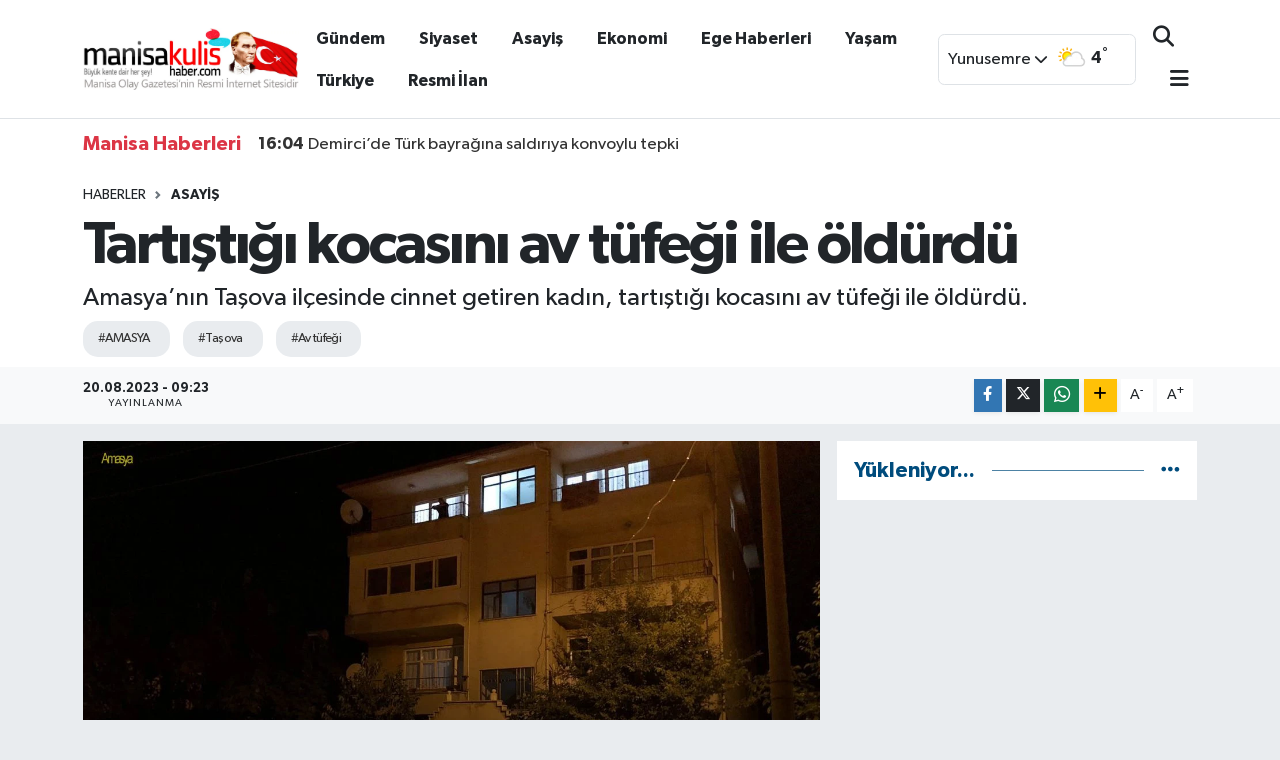

--- FILE ---
content_type: text/html; charset=utf-8
request_url: https://www.google.com/recaptcha/api2/anchor?ar=1&k=6Lf-VScqAAAAAOe6RVPBSqFiLTGVDSvs_6e02ZuX&co=aHR0cHM6Ly93d3cubWFuaXNha3VsaXNoYWJlci5jb206NDQz&hl=en&v=PoyoqOPhxBO7pBk68S4YbpHZ&size=normal&anchor-ms=20000&execute-ms=30000&cb=tquqy26vqk5j
body_size: 49604
content:
<!DOCTYPE HTML><html dir="ltr" lang="en"><head><meta http-equiv="Content-Type" content="text/html; charset=UTF-8">
<meta http-equiv="X-UA-Compatible" content="IE=edge">
<title>reCAPTCHA</title>
<style type="text/css">
/* cyrillic-ext */
@font-face {
  font-family: 'Roboto';
  font-style: normal;
  font-weight: 400;
  font-stretch: 100%;
  src: url(//fonts.gstatic.com/s/roboto/v48/KFO7CnqEu92Fr1ME7kSn66aGLdTylUAMa3GUBHMdazTgWw.woff2) format('woff2');
  unicode-range: U+0460-052F, U+1C80-1C8A, U+20B4, U+2DE0-2DFF, U+A640-A69F, U+FE2E-FE2F;
}
/* cyrillic */
@font-face {
  font-family: 'Roboto';
  font-style: normal;
  font-weight: 400;
  font-stretch: 100%;
  src: url(//fonts.gstatic.com/s/roboto/v48/KFO7CnqEu92Fr1ME7kSn66aGLdTylUAMa3iUBHMdazTgWw.woff2) format('woff2');
  unicode-range: U+0301, U+0400-045F, U+0490-0491, U+04B0-04B1, U+2116;
}
/* greek-ext */
@font-face {
  font-family: 'Roboto';
  font-style: normal;
  font-weight: 400;
  font-stretch: 100%;
  src: url(//fonts.gstatic.com/s/roboto/v48/KFO7CnqEu92Fr1ME7kSn66aGLdTylUAMa3CUBHMdazTgWw.woff2) format('woff2');
  unicode-range: U+1F00-1FFF;
}
/* greek */
@font-face {
  font-family: 'Roboto';
  font-style: normal;
  font-weight: 400;
  font-stretch: 100%;
  src: url(//fonts.gstatic.com/s/roboto/v48/KFO7CnqEu92Fr1ME7kSn66aGLdTylUAMa3-UBHMdazTgWw.woff2) format('woff2');
  unicode-range: U+0370-0377, U+037A-037F, U+0384-038A, U+038C, U+038E-03A1, U+03A3-03FF;
}
/* math */
@font-face {
  font-family: 'Roboto';
  font-style: normal;
  font-weight: 400;
  font-stretch: 100%;
  src: url(//fonts.gstatic.com/s/roboto/v48/KFO7CnqEu92Fr1ME7kSn66aGLdTylUAMawCUBHMdazTgWw.woff2) format('woff2');
  unicode-range: U+0302-0303, U+0305, U+0307-0308, U+0310, U+0312, U+0315, U+031A, U+0326-0327, U+032C, U+032F-0330, U+0332-0333, U+0338, U+033A, U+0346, U+034D, U+0391-03A1, U+03A3-03A9, U+03B1-03C9, U+03D1, U+03D5-03D6, U+03F0-03F1, U+03F4-03F5, U+2016-2017, U+2034-2038, U+203C, U+2040, U+2043, U+2047, U+2050, U+2057, U+205F, U+2070-2071, U+2074-208E, U+2090-209C, U+20D0-20DC, U+20E1, U+20E5-20EF, U+2100-2112, U+2114-2115, U+2117-2121, U+2123-214F, U+2190, U+2192, U+2194-21AE, U+21B0-21E5, U+21F1-21F2, U+21F4-2211, U+2213-2214, U+2216-22FF, U+2308-230B, U+2310, U+2319, U+231C-2321, U+2336-237A, U+237C, U+2395, U+239B-23B7, U+23D0, U+23DC-23E1, U+2474-2475, U+25AF, U+25B3, U+25B7, U+25BD, U+25C1, U+25CA, U+25CC, U+25FB, U+266D-266F, U+27C0-27FF, U+2900-2AFF, U+2B0E-2B11, U+2B30-2B4C, U+2BFE, U+3030, U+FF5B, U+FF5D, U+1D400-1D7FF, U+1EE00-1EEFF;
}
/* symbols */
@font-face {
  font-family: 'Roboto';
  font-style: normal;
  font-weight: 400;
  font-stretch: 100%;
  src: url(//fonts.gstatic.com/s/roboto/v48/KFO7CnqEu92Fr1ME7kSn66aGLdTylUAMaxKUBHMdazTgWw.woff2) format('woff2');
  unicode-range: U+0001-000C, U+000E-001F, U+007F-009F, U+20DD-20E0, U+20E2-20E4, U+2150-218F, U+2190, U+2192, U+2194-2199, U+21AF, U+21E6-21F0, U+21F3, U+2218-2219, U+2299, U+22C4-22C6, U+2300-243F, U+2440-244A, U+2460-24FF, U+25A0-27BF, U+2800-28FF, U+2921-2922, U+2981, U+29BF, U+29EB, U+2B00-2BFF, U+4DC0-4DFF, U+FFF9-FFFB, U+10140-1018E, U+10190-1019C, U+101A0, U+101D0-101FD, U+102E0-102FB, U+10E60-10E7E, U+1D2C0-1D2D3, U+1D2E0-1D37F, U+1F000-1F0FF, U+1F100-1F1AD, U+1F1E6-1F1FF, U+1F30D-1F30F, U+1F315, U+1F31C, U+1F31E, U+1F320-1F32C, U+1F336, U+1F378, U+1F37D, U+1F382, U+1F393-1F39F, U+1F3A7-1F3A8, U+1F3AC-1F3AF, U+1F3C2, U+1F3C4-1F3C6, U+1F3CA-1F3CE, U+1F3D4-1F3E0, U+1F3ED, U+1F3F1-1F3F3, U+1F3F5-1F3F7, U+1F408, U+1F415, U+1F41F, U+1F426, U+1F43F, U+1F441-1F442, U+1F444, U+1F446-1F449, U+1F44C-1F44E, U+1F453, U+1F46A, U+1F47D, U+1F4A3, U+1F4B0, U+1F4B3, U+1F4B9, U+1F4BB, U+1F4BF, U+1F4C8-1F4CB, U+1F4D6, U+1F4DA, U+1F4DF, U+1F4E3-1F4E6, U+1F4EA-1F4ED, U+1F4F7, U+1F4F9-1F4FB, U+1F4FD-1F4FE, U+1F503, U+1F507-1F50B, U+1F50D, U+1F512-1F513, U+1F53E-1F54A, U+1F54F-1F5FA, U+1F610, U+1F650-1F67F, U+1F687, U+1F68D, U+1F691, U+1F694, U+1F698, U+1F6AD, U+1F6B2, U+1F6B9-1F6BA, U+1F6BC, U+1F6C6-1F6CF, U+1F6D3-1F6D7, U+1F6E0-1F6EA, U+1F6F0-1F6F3, U+1F6F7-1F6FC, U+1F700-1F7FF, U+1F800-1F80B, U+1F810-1F847, U+1F850-1F859, U+1F860-1F887, U+1F890-1F8AD, U+1F8B0-1F8BB, U+1F8C0-1F8C1, U+1F900-1F90B, U+1F93B, U+1F946, U+1F984, U+1F996, U+1F9E9, U+1FA00-1FA6F, U+1FA70-1FA7C, U+1FA80-1FA89, U+1FA8F-1FAC6, U+1FACE-1FADC, U+1FADF-1FAE9, U+1FAF0-1FAF8, U+1FB00-1FBFF;
}
/* vietnamese */
@font-face {
  font-family: 'Roboto';
  font-style: normal;
  font-weight: 400;
  font-stretch: 100%;
  src: url(//fonts.gstatic.com/s/roboto/v48/KFO7CnqEu92Fr1ME7kSn66aGLdTylUAMa3OUBHMdazTgWw.woff2) format('woff2');
  unicode-range: U+0102-0103, U+0110-0111, U+0128-0129, U+0168-0169, U+01A0-01A1, U+01AF-01B0, U+0300-0301, U+0303-0304, U+0308-0309, U+0323, U+0329, U+1EA0-1EF9, U+20AB;
}
/* latin-ext */
@font-face {
  font-family: 'Roboto';
  font-style: normal;
  font-weight: 400;
  font-stretch: 100%;
  src: url(//fonts.gstatic.com/s/roboto/v48/KFO7CnqEu92Fr1ME7kSn66aGLdTylUAMa3KUBHMdazTgWw.woff2) format('woff2');
  unicode-range: U+0100-02BA, U+02BD-02C5, U+02C7-02CC, U+02CE-02D7, U+02DD-02FF, U+0304, U+0308, U+0329, U+1D00-1DBF, U+1E00-1E9F, U+1EF2-1EFF, U+2020, U+20A0-20AB, U+20AD-20C0, U+2113, U+2C60-2C7F, U+A720-A7FF;
}
/* latin */
@font-face {
  font-family: 'Roboto';
  font-style: normal;
  font-weight: 400;
  font-stretch: 100%;
  src: url(//fonts.gstatic.com/s/roboto/v48/KFO7CnqEu92Fr1ME7kSn66aGLdTylUAMa3yUBHMdazQ.woff2) format('woff2');
  unicode-range: U+0000-00FF, U+0131, U+0152-0153, U+02BB-02BC, U+02C6, U+02DA, U+02DC, U+0304, U+0308, U+0329, U+2000-206F, U+20AC, U+2122, U+2191, U+2193, U+2212, U+2215, U+FEFF, U+FFFD;
}
/* cyrillic-ext */
@font-face {
  font-family: 'Roboto';
  font-style: normal;
  font-weight: 500;
  font-stretch: 100%;
  src: url(//fonts.gstatic.com/s/roboto/v48/KFO7CnqEu92Fr1ME7kSn66aGLdTylUAMa3GUBHMdazTgWw.woff2) format('woff2');
  unicode-range: U+0460-052F, U+1C80-1C8A, U+20B4, U+2DE0-2DFF, U+A640-A69F, U+FE2E-FE2F;
}
/* cyrillic */
@font-face {
  font-family: 'Roboto';
  font-style: normal;
  font-weight: 500;
  font-stretch: 100%;
  src: url(//fonts.gstatic.com/s/roboto/v48/KFO7CnqEu92Fr1ME7kSn66aGLdTylUAMa3iUBHMdazTgWw.woff2) format('woff2');
  unicode-range: U+0301, U+0400-045F, U+0490-0491, U+04B0-04B1, U+2116;
}
/* greek-ext */
@font-face {
  font-family: 'Roboto';
  font-style: normal;
  font-weight: 500;
  font-stretch: 100%;
  src: url(//fonts.gstatic.com/s/roboto/v48/KFO7CnqEu92Fr1ME7kSn66aGLdTylUAMa3CUBHMdazTgWw.woff2) format('woff2');
  unicode-range: U+1F00-1FFF;
}
/* greek */
@font-face {
  font-family: 'Roboto';
  font-style: normal;
  font-weight: 500;
  font-stretch: 100%;
  src: url(//fonts.gstatic.com/s/roboto/v48/KFO7CnqEu92Fr1ME7kSn66aGLdTylUAMa3-UBHMdazTgWw.woff2) format('woff2');
  unicode-range: U+0370-0377, U+037A-037F, U+0384-038A, U+038C, U+038E-03A1, U+03A3-03FF;
}
/* math */
@font-face {
  font-family: 'Roboto';
  font-style: normal;
  font-weight: 500;
  font-stretch: 100%;
  src: url(//fonts.gstatic.com/s/roboto/v48/KFO7CnqEu92Fr1ME7kSn66aGLdTylUAMawCUBHMdazTgWw.woff2) format('woff2');
  unicode-range: U+0302-0303, U+0305, U+0307-0308, U+0310, U+0312, U+0315, U+031A, U+0326-0327, U+032C, U+032F-0330, U+0332-0333, U+0338, U+033A, U+0346, U+034D, U+0391-03A1, U+03A3-03A9, U+03B1-03C9, U+03D1, U+03D5-03D6, U+03F0-03F1, U+03F4-03F5, U+2016-2017, U+2034-2038, U+203C, U+2040, U+2043, U+2047, U+2050, U+2057, U+205F, U+2070-2071, U+2074-208E, U+2090-209C, U+20D0-20DC, U+20E1, U+20E5-20EF, U+2100-2112, U+2114-2115, U+2117-2121, U+2123-214F, U+2190, U+2192, U+2194-21AE, U+21B0-21E5, U+21F1-21F2, U+21F4-2211, U+2213-2214, U+2216-22FF, U+2308-230B, U+2310, U+2319, U+231C-2321, U+2336-237A, U+237C, U+2395, U+239B-23B7, U+23D0, U+23DC-23E1, U+2474-2475, U+25AF, U+25B3, U+25B7, U+25BD, U+25C1, U+25CA, U+25CC, U+25FB, U+266D-266F, U+27C0-27FF, U+2900-2AFF, U+2B0E-2B11, U+2B30-2B4C, U+2BFE, U+3030, U+FF5B, U+FF5D, U+1D400-1D7FF, U+1EE00-1EEFF;
}
/* symbols */
@font-face {
  font-family: 'Roboto';
  font-style: normal;
  font-weight: 500;
  font-stretch: 100%;
  src: url(//fonts.gstatic.com/s/roboto/v48/KFO7CnqEu92Fr1ME7kSn66aGLdTylUAMaxKUBHMdazTgWw.woff2) format('woff2');
  unicode-range: U+0001-000C, U+000E-001F, U+007F-009F, U+20DD-20E0, U+20E2-20E4, U+2150-218F, U+2190, U+2192, U+2194-2199, U+21AF, U+21E6-21F0, U+21F3, U+2218-2219, U+2299, U+22C4-22C6, U+2300-243F, U+2440-244A, U+2460-24FF, U+25A0-27BF, U+2800-28FF, U+2921-2922, U+2981, U+29BF, U+29EB, U+2B00-2BFF, U+4DC0-4DFF, U+FFF9-FFFB, U+10140-1018E, U+10190-1019C, U+101A0, U+101D0-101FD, U+102E0-102FB, U+10E60-10E7E, U+1D2C0-1D2D3, U+1D2E0-1D37F, U+1F000-1F0FF, U+1F100-1F1AD, U+1F1E6-1F1FF, U+1F30D-1F30F, U+1F315, U+1F31C, U+1F31E, U+1F320-1F32C, U+1F336, U+1F378, U+1F37D, U+1F382, U+1F393-1F39F, U+1F3A7-1F3A8, U+1F3AC-1F3AF, U+1F3C2, U+1F3C4-1F3C6, U+1F3CA-1F3CE, U+1F3D4-1F3E0, U+1F3ED, U+1F3F1-1F3F3, U+1F3F5-1F3F7, U+1F408, U+1F415, U+1F41F, U+1F426, U+1F43F, U+1F441-1F442, U+1F444, U+1F446-1F449, U+1F44C-1F44E, U+1F453, U+1F46A, U+1F47D, U+1F4A3, U+1F4B0, U+1F4B3, U+1F4B9, U+1F4BB, U+1F4BF, U+1F4C8-1F4CB, U+1F4D6, U+1F4DA, U+1F4DF, U+1F4E3-1F4E6, U+1F4EA-1F4ED, U+1F4F7, U+1F4F9-1F4FB, U+1F4FD-1F4FE, U+1F503, U+1F507-1F50B, U+1F50D, U+1F512-1F513, U+1F53E-1F54A, U+1F54F-1F5FA, U+1F610, U+1F650-1F67F, U+1F687, U+1F68D, U+1F691, U+1F694, U+1F698, U+1F6AD, U+1F6B2, U+1F6B9-1F6BA, U+1F6BC, U+1F6C6-1F6CF, U+1F6D3-1F6D7, U+1F6E0-1F6EA, U+1F6F0-1F6F3, U+1F6F7-1F6FC, U+1F700-1F7FF, U+1F800-1F80B, U+1F810-1F847, U+1F850-1F859, U+1F860-1F887, U+1F890-1F8AD, U+1F8B0-1F8BB, U+1F8C0-1F8C1, U+1F900-1F90B, U+1F93B, U+1F946, U+1F984, U+1F996, U+1F9E9, U+1FA00-1FA6F, U+1FA70-1FA7C, U+1FA80-1FA89, U+1FA8F-1FAC6, U+1FACE-1FADC, U+1FADF-1FAE9, U+1FAF0-1FAF8, U+1FB00-1FBFF;
}
/* vietnamese */
@font-face {
  font-family: 'Roboto';
  font-style: normal;
  font-weight: 500;
  font-stretch: 100%;
  src: url(//fonts.gstatic.com/s/roboto/v48/KFO7CnqEu92Fr1ME7kSn66aGLdTylUAMa3OUBHMdazTgWw.woff2) format('woff2');
  unicode-range: U+0102-0103, U+0110-0111, U+0128-0129, U+0168-0169, U+01A0-01A1, U+01AF-01B0, U+0300-0301, U+0303-0304, U+0308-0309, U+0323, U+0329, U+1EA0-1EF9, U+20AB;
}
/* latin-ext */
@font-face {
  font-family: 'Roboto';
  font-style: normal;
  font-weight: 500;
  font-stretch: 100%;
  src: url(//fonts.gstatic.com/s/roboto/v48/KFO7CnqEu92Fr1ME7kSn66aGLdTylUAMa3KUBHMdazTgWw.woff2) format('woff2');
  unicode-range: U+0100-02BA, U+02BD-02C5, U+02C7-02CC, U+02CE-02D7, U+02DD-02FF, U+0304, U+0308, U+0329, U+1D00-1DBF, U+1E00-1E9F, U+1EF2-1EFF, U+2020, U+20A0-20AB, U+20AD-20C0, U+2113, U+2C60-2C7F, U+A720-A7FF;
}
/* latin */
@font-face {
  font-family: 'Roboto';
  font-style: normal;
  font-weight: 500;
  font-stretch: 100%;
  src: url(//fonts.gstatic.com/s/roboto/v48/KFO7CnqEu92Fr1ME7kSn66aGLdTylUAMa3yUBHMdazQ.woff2) format('woff2');
  unicode-range: U+0000-00FF, U+0131, U+0152-0153, U+02BB-02BC, U+02C6, U+02DA, U+02DC, U+0304, U+0308, U+0329, U+2000-206F, U+20AC, U+2122, U+2191, U+2193, U+2212, U+2215, U+FEFF, U+FFFD;
}
/* cyrillic-ext */
@font-face {
  font-family: 'Roboto';
  font-style: normal;
  font-weight: 900;
  font-stretch: 100%;
  src: url(//fonts.gstatic.com/s/roboto/v48/KFO7CnqEu92Fr1ME7kSn66aGLdTylUAMa3GUBHMdazTgWw.woff2) format('woff2');
  unicode-range: U+0460-052F, U+1C80-1C8A, U+20B4, U+2DE0-2DFF, U+A640-A69F, U+FE2E-FE2F;
}
/* cyrillic */
@font-face {
  font-family: 'Roboto';
  font-style: normal;
  font-weight: 900;
  font-stretch: 100%;
  src: url(//fonts.gstatic.com/s/roboto/v48/KFO7CnqEu92Fr1ME7kSn66aGLdTylUAMa3iUBHMdazTgWw.woff2) format('woff2');
  unicode-range: U+0301, U+0400-045F, U+0490-0491, U+04B0-04B1, U+2116;
}
/* greek-ext */
@font-face {
  font-family: 'Roboto';
  font-style: normal;
  font-weight: 900;
  font-stretch: 100%;
  src: url(//fonts.gstatic.com/s/roboto/v48/KFO7CnqEu92Fr1ME7kSn66aGLdTylUAMa3CUBHMdazTgWw.woff2) format('woff2');
  unicode-range: U+1F00-1FFF;
}
/* greek */
@font-face {
  font-family: 'Roboto';
  font-style: normal;
  font-weight: 900;
  font-stretch: 100%;
  src: url(//fonts.gstatic.com/s/roboto/v48/KFO7CnqEu92Fr1ME7kSn66aGLdTylUAMa3-UBHMdazTgWw.woff2) format('woff2');
  unicode-range: U+0370-0377, U+037A-037F, U+0384-038A, U+038C, U+038E-03A1, U+03A3-03FF;
}
/* math */
@font-face {
  font-family: 'Roboto';
  font-style: normal;
  font-weight: 900;
  font-stretch: 100%;
  src: url(//fonts.gstatic.com/s/roboto/v48/KFO7CnqEu92Fr1ME7kSn66aGLdTylUAMawCUBHMdazTgWw.woff2) format('woff2');
  unicode-range: U+0302-0303, U+0305, U+0307-0308, U+0310, U+0312, U+0315, U+031A, U+0326-0327, U+032C, U+032F-0330, U+0332-0333, U+0338, U+033A, U+0346, U+034D, U+0391-03A1, U+03A3-03A9, U+03B1-03C9, U+03D1, U+03D5-03D6, U+03F0-03F1, U+03F4-03F5, U+2016-2017, U+2034-2038, U+203C, U+2040, U+2043, U+2047, U+2050, U+2057, U+205F, U+2070-2071, U+2074-208E, U+2090-209C, U+20D0-20DC, U+20E1, U+20E5-20EF, U+2100-2112, U+2114-2115, U+2117-2121, U+2123-214F, U+2190, U+2192, U+2194-21AE, U+21B0-21E5, U+21F1-21F2, U+21F4-2211, U+2213-2214, U+2216-22FF, U+2308-230B, U+2310, U+2319, U+231C-2321, U+2336-237A, U+237C, U+2395, U+239B-23B7, U+23D0, U+23DC-23E1, U+2474-2475, U+25AF, U+25B3, U+25B7, U+25BD, U+25C1, U+25CA, U+25CC, U+25FB, U+266D-266F, U+27C0-27FF, U+2900-2AFF, U+2B0E-2B11, U+2B30-2B4C, U+2BFE, U+3030, U+FF5B, U+FF5D, U+1D400-1D7FF, U+1EE00-1EEFF;
}
/* symbols */
@font-face {
  font-family: 'Roboto';
  font-style: normal;
  font-weight: 900;
  font-stretch: 100%;
  src: url(//fonts.gstatic.com/s/roboto/v48/KFO7CnqEu92Fr1ME7kSn66aGLdTylUAMaxKUBHMdazTgWw.woff2) format('woff2');
  unicode-range: U+0001-000C, U+000E-001F, U+007F-009F, U+20DD-20E0, U+20E2-20E4, U+2150-218F, U+2190, U+2192, U+2194-2199, U+21AF, U+21E6-21F0, U+21F3, U+2218-2219, U+2299, U+22C4-22C6, U+2300-243F, U+2440-244A, U+2460-24FF, U+25A0-27BF, U+2800-28FF, U+2921-2922, U+2981, U+29BF, U+29EB, U+2B00-2BFF, U+4DC0-4DFF, U+FFF9-FFFB, U+10140-1018E, U+10190-1019C, U+101A0, U+101D0-101FD, U+102E0-102FB, U+10E60-10E7E, U+1D2C0-1D2D3, U+1D2E0-1D37F, U+1F000-1F0FF, U+1F100-1F1AD, U+1F1E6-1F1FF, U+1F30D-1F30F, U+1F315, U+1F31C, U+1F31E, U+1F320-1F32C, U+1F336, U+1F378, U+1F37D, U+1F382, U+1F393-1F39F, U+1F3A7-1F3A8, U+1F3AC-1F3AF, U+1F3C2, U+1F3C4-1F3C6, U+1F3CA-1F3CE, U+1F3D4-1F3E0, U+1F3ED, U+1F3F1-1F3F3, U+1F3F5-1F3F7, U+1F408, U+1F415, U+1F41F, U+1F426, U+1F43F, U+1F441-1F442, U+1F444, U+1F446-1F449, U+1F44C-1F44E, U+1F453, U+1F46A, U+1F47D, U+1F4A3, U+1F4B0, U+1F4B3, U+1F4B9, U+1F4BB, U+1F4BF, U+1F4C8-1F4CB, U+1F4D6, U+1F4DA, U+1F4DF, U+1F4E3-1F4E6, U+1F4EA-1F4ED, U+1F4F7, U+1F4F9-1F4FB, U+1F4FD-1F4FE, U+1F503, U+1F507-1F50B, U+1F50D, U+1F512-1F513, U+1F53E-1F54A, U+1F54F-1F5FA, U+1F610, U+1F650-1F67F, U+1F687, U+1F68D, U+1F691, U+1F694, U+1F698, U+1F6AD, U+1F6B2, U+1F6B9-1F6BA, U+1F6BC, U+1F6C6-1F6CF, U+1F6D3-1F6D7, U+1F6E0-1F6EA, U+1F6F0-1F6F3, U+1F6F7-1F6FC, U+1F700-1F7FF, U+1F800-1F80B, U+1F810-1F847, U+1F850-1F859, U+1F860-1F887, U+1F890-1F8AD, U+1F8B0-1F8BB, U+1F8C0-1F8C1, U+1F900-1F90B, U+1F93B, U+1F946, U+1F984, U+1F996, U+1F9E9, U+1FA00-1FA6F, U+1FA70-1FA7C, U+1FA80-1FA89, U+1FA8F-1FAC6, U+1FACE-1FADC, U+1FADF-1FAE9, U+1FAF0-1FAF8, U+1FB00-1FBFF;
}
/* vietnamese */
@font-face {
  font-family: 'Roboto';
  font-style: normal;
  font-weight: 900;
  font-stretch: 100%;
  src: url(//fonts.gstatic.com/s/roboto/v48/KFO7CnqEu92Fr1ME7kSn66aGLdTylUAMa3OUBHMdazTgWw.woff2) format('woff2');
  unicode-range: U+0102-0103, U+0110-0111, U+0128-0129, U+0168-0169, U+01A0-01A1, U+01AF-01B0, U+0300-0301, U+0303-0304, U+0308-0309, U+0323, U+0329, U+1EA0-1EF9, U+20AB;
}
/* latin-ext */
@font-face {
  font-family: 'Roboto';
  font-style: normal;
  font-weight: 900;
  font-stretch: 100%;
  src: url(//fonts.gstatic.com/s/roboto/v48/KFO7CnqEu92Fr1ME7kSn66aGLdTylUAMa3KUBHMdazTgWw.woff2) format('woff2');
  unicode-range: U+0100-02BA, U+02BD-02C5, U+02C7-02CC, U+02CE-02D7, U+02DD-02FF, U+0304, U+0308, U+0329, U+1D00-1DBF, U+1E00-1E9F, U+1EF2-1EFF, U+2020, U+20A0-20AB, U+20AD-20C0, U+2113, U+2C60-2C7F, U+A720-A7FF;
}
/* latin */
@font-face {
  font-family: 'Roboto';
  font-style: normal;
  font-weight: 900;
  font-stretch: 100%;
  src: url(//fonts.gstatic.com/s/roboto/v48/KFO7CnqEu92Fr1ME7kSn66aGLdTylUAMa3yUBHMdazQ.woff2) format('woff2');
  unicode-range: U+0000-00FF, U+0131, U+0152-0153, U+02BB-02BC, U+02C6, U+02DA, U+02DC, U+0304, U+0308, U+0329, U+2000-206F, U+20AC, U+2122, U+2191, U+2193, U+2212, U+2215, U+FEFF, U+FFFD;
}

</style>
<link rel="stylesheet" type="text/css" href="https://www.gstatic.com/recaptcha/releases/PoyoqOPhxBO7pBk68S4YbpHZ/styles__ltr.css">
<script nonce="MCIaObY2MFGkAHaqtOe7kg" type="text/javascript">window['__recaptcha_api'] = 'https://www.google.com/recaptcha/api2/';</script>
<script type="text/javascript" src="https://www.gstatic.com/recaptcha/releases/PoyoqOPhxBO7pBk68S4YbpHZ/recaptcha__en.js" nonce="MCIaObY2MFGkAHaqtOe7kg">
      
    </script></head>
<body><div id="rc-anchor-alert" class="rc-anchor-alert"></div>
<input type="hidden" id="recaptcha-token" value="[base64]">
<script type="text/javascript" nonce="MCIaObY2MFGkAHaqtOe7kg">
      recaptcha.anchor.Main.init("[\x22ainput\x22,[\x22bgdata\x22,\x22\x22,\[base64]/[base64]/MjU1Ong/[base64]/[base64]/[base64]/[base64]/[base64]/[base64]/[base64]/[base64]/[base64]/[base64]/[base64]/[base64]/[base64]/[base64]/[base64]\\u003d\x22,\[base64]\\u003d\x22,\x22wq/DgXLDnVbDoD/DmcKpCnPDpSjCqTTDuzhhwq14wqx4wqDDmAMzwrjCsUVRw6vDtSrCnVfClCrDusKCw4wWw6bDssKHHBLCvnrDpwlaAnfDnMOBwrjCh8OuB8KNw4wpwobDiRopw4HCtHJnfMKGw7bCrMK6FMK/wrYuwozDrsOLWMKVwrjCoi/Cl8OiP2ZOKSFtw47CpBvCksK+woNmw53ChMKBwofCp8K4w7grOi4awrgWwrJRBhoEZsK8M1jCuz1JWsOgwpwJw6Rwwq/[base64]/DkyXCnmcOw7E2SGnCkzN6TcOpw4hcw6/DicKObiw2GMOEAcO8worDkMKdw4nCscO4JBrDgMOBfsKZw7TDvjfCnMKxD3VUwp8cwpDDncK8w68PJ8KsZ1zDmsKlw4TCpWHDnMOCf8OlwrBRDSEyATFcKzJ/woLDiMK8f352w7HDhxoewpRmWMKxw4jCv8Kqw5XCvEocYioyZC9fMFBIw67DuBoUCcKAw6UVw7rDnz1gWcOqM8KLU8KTwpXCkMOXVEtEXifDo3klCcOpG3PCuyAHwrjDjMOLVMK2w7HDv3XCtMKPwpNSwqJcYcKSw7TDt8O/w7Bcw7fDh8KBwq3DuQnCpDbCin/Cn8KZw5rDvQfCh8OKwpXDjsKaKVQGw6REw65fYcOUaRLDhcKtejXDpsOkOXDClyvDpsKvCMOCZkQHwqvCtFo6w5U6wqEQwrDCnDLDlMKMFMK/w4khcCIfGsOfW8KlBEDCtHBFw5cEbFlXw6zCucK/WkDCrmDCqcKAD3XDkMOtZiV8A8KSw6zCgiRTw5LDqsKbw47ChWs1W8OPcQ0TSikZw7IeV0ZTYsKsw59GDUx+XHrDscK9w7/CucKcw7t0XTw+woDCtjTChhXDp8OFwrw3GsORAXpmw7lAMMKrwpY+FsOew6k+wr3DhVLCgsOWKcOmT8KXPsKcYcKTYMOWwqw+PxzDk3rDliwSwpZRwrYnLXMQDMKLHMOlCcOATMOidsOGwpjCn0/Ct8KawokMXMOWNMKLwpAYKsKLSsOUwpnDqRMqwo8AQQHDt8KQacOcEsO9wqBTw4XCt8O1MyJed8KmLcObdsKwPBB0OMKLw7bCjzTDmsO8wrt3K8KhNVMedMOGwqHCjMO2QsObw5sBB8Ozw4wccG/DsVLDmsOHwpJxTMKVw5MrHw1lwroxMsOkBcOmw6EBfcK4DyQRwp/ChMKswqR6w7bDq8KqCH3CrXDCuVM5O8KGw5Y9wrXCv14+VmoRJXoswowsOE1qG8OhN2ocDHHCtMKjMcKCwpTDgsOCw4TDnQZ7HsKgwqfDsixsPMOSw7ByNHbCpS5CSH0pw7nDssO9wqHDjk7DpgZrDsKecnYcwq7Dg1R/wpzDoTvCg3t1wqbCsRslNwzDjUhQwo/[base64]/DpAB0cRLCg8KwF0hrD8KKHmZkJjzDiyvDjsOZw7vDhQQiDT47K3XCl8ONeMKFTA8ewowgJMO3w4c0FsOJOsKzwrBuMVFAwqvDs8OofzfDmMK2w7BLwprCo8K/w4rDlm7DgMODwpRaPMKQTHfCssOkwp3DlS9zKMOhw5RVwrLDnzwRw7LDi8Knw7rDsMKzw7UAw4nCmsOKwotHKCJnEmA/[base64]/PSXDtygPw6vDgBrCs8OzB1h+w7rCl8ONw5kPw7RYBFB1WiRdBcK5w5pqw5E8w6XDuwJKw6Arw6RPwr4/wrXDm8KHXMOJM2JmLcKNwqB9G8Oow4jDvcKtw7VSDsOAw59PAndwasONW2zCk8K1woNLw5R2w43Di8ORLMK4KkXDrcOrwp4yFMOJfRx3M8K/Z1AsEkdldsKxVX7CtTjCvC1DIE/Cq0UQwrxVwp8Fw6zCncKTwpnCv8KUaMKyIE/DnnXDijEBC8K6fsKJYy4Kw6zDiyB2fcKXw7VFwrwywoNhwpIVw5/[base64]/CjijDsMKzI1nDrzfDnibDtnHChwR4woE8G3TCvX3Cu0hLO8OSw5TDtsKGKFLDj2JFw5LDqsOJwqxCM1zDqsKIasKRBcOSw7I4GDrCs8O1MA3DpMKqA1NmEcOAw7nCtUjCt8OWw5nDhxfDkSVdworDiMKVZMKiw5DCnMKlw5/[base64]/DsQUCwpkKw57Dsi3Do11Hd1LCqkg3wpbDokrDtcOeeU7Dk2wCwpBRLQPCsMOrw7Nfw7nCiBQjJg1KwrQJDsKOB1fCiMO7w6U0dsKeRMK+w5sYw6h3wqdAw7DCgcKDUGfCvh7Cv8OFRsKcw7ohw7fCksOGwqnDqgvClWzDgzwpLMK/wroiwpgSw4xfI8O6WMOlwojDs8OadCrCvVDDvsOMw6bCnljCrMOgwoJYwo4FwoU7w4FgLcOAQVfCtsOoeWFzL8Kdw4JBZUEQw603wqDDjVdAecO9w709w79QBsOUfcKrwqjDhcKcSCTCt2bCtVnDg8O6A8KZwoI5AHvDsT/CnMOmw4XCs8K1w6HDrSzClMKIw57DlMOrw7XDqMO/W8KsI0UfPhXCk8Oxw73DtRJ2UjxMOMOxekcGwrLDlzrDrMOdwojDisOaw73DvD7Dlg4Kwr/CoTrDklkJw7nCjcKYW8K3w4TDscOCwpwKwpVew7rCuWUYw6Vyw4l1e8KvwrDDjcOBMcKWwrLCqQ7Co8KBwq3ChsKXXi/CqsKHw6k5w5Zgw599w5gBw5zCt1nCv8Kqw4PDg8Onw67DkMOewq9Dwr/[base64]/AcOzw5YOw5TDv8Ktw4Vuwrw9awRjdsOUw5p7wp84ZxPDnMOaAgEgwqhKF1vDiMO0w6x2IsKawrfDsDYhwpdEwrTCkWvDvzxrw5LDgEAQBGIyGFxDAsKGwohUw585GcOKw7EcwolYIQvCkMKBwodBw4AmUMOQw73DumYvwo/DlHrDjAV7JUsXw4oWAsKNKsKiw5clw4wuJcKdw7LCsEfCiDvDtMO/w6bCg8K6Q0DDonHCsAhVwoU+w6p7LzIdwqbDiMKDBlUrT8Ovw6gsPlM2w4d3Hw7DqEB5UsO1wrEDwoNBH8O8fsKeaj0WwovChR5bUFcCXMO4w78CcMKXw5DCunQPwprCpMOiw71Nw65hwrHChsKYw4HCk8OgHjDCpsKkwpNqw6AEwrB/w7IpR8K7NsOqw4hHwpU/BQLCmlHCl8KvU8ObNxEZw6sgTsKGFivCpDUlasOMC8KGX8KHQMOMw6LDv8KYwrTCksO6f8OLY8O2wpDCsHAcw6vDmy/DjcOoEXHCowkOJsOWB8O2wq/CinYVfsKudsOAwpIeYsOGeiYwQxrCgSkjwrjDmcO6wrZxwoUbGVlbHXvCvnHDvcO/w4cnQHZ/[base64]/Drh7DusKMw6DCnMOuw5/CvgcbfMKlUsKow5hWd8OkwoLDlsOPMMOXScKTwr/[base64]/[base64]/DksKwwp1bwojDqsKWCiVqUMOHNsKLwq8DwrEXw6U5OWvDsC7DkMKIfDTCocOiRWdLwr9PZsK1wqoLwoBgZ0YVwpvChBTCoGXCoMOQHMOEXjzDmzN5Y8Ktw6XDjMKpwrPDmwVGKl3DvDHCmcK7w5rCkQ/DsGDCnsKlGxrDoj3CjgLDiwbCkxzDgMOfw60rRsKEb2jCq3BvJz7CvsKHw4ELwrg3PsOTwo57wofChMObw5Ykw6zDisKZw4zCk2fDnkh2wqDDiw7CuA8EQARta0MowpJmW8OHwr9tw6liwp/DoVfDon9QCSZgw4rClMO4IBw+w5XDkMKFw7nCjsO8DzLCu8Kda1HChhfDmkTDksOow7fDtA93wrYwfCtHAMKCIXTDrncrQGbDrMKOwozDncKwQWXDi8O/w4V2AsKbwrzCpsK4w4HCqMOqR8K4wqsJw6ZXw6fCvMKQwpLDnsOPwqPDmcKGwr/[base64]/CncOLRiLDj8KtwpkJW2bCvMK6wpPCgU/DsHvDqXVQwqTClMKrM8OddMKiYmPCtMOSYsKWwoLCnAzDuCpEwr/[base64]/DizYWwqoyHWVERsOcLsKywpAXNsKJDCAdwrQSTMO3w58NWMOxw7Ftw48wDCzDssK9w6c/LcOnw7x1dcKKYCPCq2PCnEHCojTCgSvDiQVmS8O9d8ODw7QpIws2PsOnwpPCiRJobsKZw6A3XsKZFMKGwpY9w61+wogCwpfDtxfCqsOzfMOTJMO2GyrDr8KlwqEMXG/DmVVJw4NTw4TDhX8FwrJnT1EfQEPCj3EGBcKOD8Ojw4NcdsOIw73CtMOtwoImHQnDvMKRw5fDo8KBWMKlHCNhME8vwqobw5sSw6R5wqvCox/CpcKIwq0PwqR2LcO3MCXCmmpNwqjCqMO5wpHCkQLCtnc4SMKTUMKDPsOjR8KTJ3/ChhUtGSxgIF7CjSV6w4jDjcOzX8K/wq4GScOGJsKFFsKcUGU2QDpaLQTDhkcgwrtcw47DhmBUf8Kbw5bDvMOUHMK2w4sQW08HEsOcwpHCmjbDuTPCicOjR2Znwp84wp9HecKOdBjDjMOyw7PCgxPClW9Ww6/DmmPDpSXCtxtiwq3Dk8OtwqAKw5UOZMKUFFLCrsKMPMOMwpLCuBMlwqnDmMKzNz8nXMONGmgQYcOeQ0nDocKXwp/DnFxWKzgrw6jCpsOFw6ZAwrDDqFTCijJbw4LDvRFgwqlVRyMbM1zDlsKfwozCqcKow5cgQSzCpyMOwoRvDMKNW8K7wpTCszcIcyLCuGDDqG4Qw6Yqw7jDtSR4QkhfLsOVw4dBw4phwpUXw6XDtmfCiCPCvcK5wrrDnDknT8Kzwp/DjikjSsOPwp7DtcKLw5/DqGfDv2NnVsOdJ8KCF8Kqw7HDmcKjNSd9w6fCl8K+QzsmFcK+ezDCgV1Vwo9ibgw1ZsODNUjDgVLDjMOKEMO/AjjCqFlzYsKiYcKmw6rCnGBmfsOKw4LCi8Knw77DkDtSwqJ+K8OOw48ZADrDvhBQKUFGw44KwrwVfMOnEThAdsKvc1XCkl04YcOAw6Ipw7bCgsO+aMKSwrHDs8K8wrcwQTXCu8KEwp/[base64]/RxPCthDCisK3ChNKwo/Ct8OUwrXDhwgPw7Zqw5TDlA7CjCcWw57CscOgF8OpIcKOwodBIcKMwrhMwpPCrcKybDQVUcKoKMKxw7PCkCEaw79qw6zDr3zDgVFwT8Kow70mwqwsGUDDg8OgU0/DvXpQOsOSOVbDn1HCg1DDshJHGsKHL8Klw63Di8KLw4PDpsOyZ8KEw7LCsUTDkH/DqjB1wro4w7NiwolvLMKLw43DoMOMAsK1wqPCsgHDlMOsWsKVwp7ChcOdw5rDmcK/w5pLw40iw59KGRnCtgjChyg1YMOWScKsMcO8wrvDlgg/w4BHcUnCrRIpwpQFAgvCm8KMwpzCo8ODwrDDvyoew6zCt8O+W8OWw41twrcUN8O5w4VUPcKnwpvCuGvCksKWw6HDhg46JcOPwoZLJDXDkcKVAm7Dr8O/PndaXyrCklPCmA5Mw5gGasK5dsKcw7HCqcK0XBbDlMOWwqXDvsKQw6F+w7F3ZMK3wq7CusKawpvDq0rCqcOeLRJyEi7Cg8Ogw6EqORtLwoLDhForQcKMwrZNc8KEGRTCuS3DljvDh0cLVDvDh8Oow6NEB8OATzvCvcKCTntUw4/DkMK+woPDumDDi1haw6A4VcKwKsOHVjgewrLCgALDncKGN2HDqzBSwqrDpcKmwoEIPcORUlvCk8Ktfm7CtG9pWsOle8KrwozDnMKtTMKrGMOwJ11cwofCksKTwr3Dt8KxID/Dg8OBw5J2FMKKw4HDt8Kww7RMDU/[base64]/DpBLDg8K5w5IqUTXCmz9zwq4DB8Ogw7sYw6hoM0LDsMOmDcO1wqtwYy0Hw7XCpsOWECvCncOhw6TDolfDv8KZXH4SwoNlw78ZSsOowpxBDn3CggM6w5U8WcOcXVLCvmzCoj/DkgVmH8OtBcOJXsK2L8KBO8KCw70RDShtP2HDuMO7TAjDlsKmw7XDhhfCu8OIw6lUbiPDgjPCsxVAw5I/dsKha8OMwpNcVUIjRMOpwpNeOsOtfT/DqXrDvzUAUikiQMOnwqFAJ8Kjw6dKwoR0w53CjmJwwp1BYUDCk8OJUMKNXzrDnExDQkzCqHTDmcOyDMOkdShXQGXDpsK4w5DDlTDCsQAdwpzCuS/CvsKbw4XDtcO4MsKBw6TDhsKJEVEWAsOuw77Dh08vw63DnGXDhcKHBmbDr01hX08cw6XCiwjChcOiwprCiVBLwod6w44owpMta1rDgBLDisKZw4DDrMKPccKlWm19QTbDrMK/NDvDggwmwqvCoH5Mw70rN3x/QglRwqTCjMKmCicEwrvCp1NFw54BwrHCksOzeS3DjMOrw43DkEzDlzoGw4LCqMKuV8Khwr3Dg8OHw7VHwp9RIcOxC8KAY8ONwq7Ct8KWw5XDgmXCnjbDjMOVT8KHw7/Cr8KjfsOxwqMDbgfChAnDrnhIwqvCmghnwpjDiMOyNsKWV8OqLDnDoUHCvMOBGsOywqFrwo3Cg8K1wpLDrT9rEsOUXgHCiV7CigPDmHLDmSw+wrErRsKowo3DvcOvwqxifhTColtEEX/[base64]/woTCs8KEKhXDkcO8UsOJw6BawrjDpsKewp3CucOiXxbCkVfCi8KLw60awpzDr8KOPi9XOHJIwq/DvU1bCRPChlVLwp7Do8KkwrE/IMOVwoV6w4hewr1GEnPClsKtwq0pccKDwrdxcsK+woQ8wrHClj47IMKEwrrDksOYwoRYwr/DgxPDkGUgOBE5AnrDp8K6w6tiXVgAw43DrsKYw4rCjl3CnsOmAXBiwq/Dpk9yRsK+wr/CpsO1ccOQWsOmwrjDhAwCES/ClgHDqcOYw6XDjwTDlsKSORnCsMOdw5YOQSrCmGXDkl7DoRLCpnIiw7/[base64]/DgCtZZXXCmMK5wrNgWsKpwrsrwpYCJMOAaTd0IMOYwqhyXWI/wrgIXsKwwo4qw4kmPcOcZknDjsO5w49Cw73CgMOWVcKQwohvFMKIWV3CpGbCr1zClnptw6ctZyNAEyTDnjkIOsODwpBHw5LCnsOdwrPCqm8bLsOeQcOhXX5/CMOow7M8wofCgQl6w6gbwrZDwr/CvRNIKgx6O8K8woXDuRrDpMKbwrbCoDHCtHPDqG4wwpTDhxl1wrzDhDsoY8OVEU8iEMKJVcKSIgnDq8KbMsKSwpDDiMKyCx5rwohzcRtWw55dw7rCpcOnw7HDqSDDj8Kaw6tmTcO/[base64]/[base64]/w4rChcKHMBLDlit0DcKyH8O3w43DvDMVw7law53CjxNEJMOewovDnMOmwq/DncOmwrp3ZMOsw5klwrXClBxaAh4/DsKkw4rDiMOqwp/DgcOJOX9dTgxiVcK/[base64]/CnD3CjsKiwpEueMKDC10pwqLCucOVw7vCox/DpkV3w6HDtn8jw6BYw4rCkcOmOyPCtcOpw7sNwrbCq2sBXTbCsk/DrsK1w5PCh8K6CcK4w5gyA8Oew4rCv8OzYzvDhg7Dr1JKw4jDrhDCpMO7WChAKXHCrsOcWsKMXQjCg3DDuMOvwoYQw7/CrBHDm2dww6vCv0/ClR7Du8OgXMK5wrXDmkc2JjHDtGk5JcO0esKOd38qH03Co1c7QH/Cjx8Cw7F3woHCi8O0dcOVwrzCqsOBw5DCmkh0acKOYW3Cjy4Yw53CicKWLWchYsK8w6UOw6YrVzTDgMKcDMKlUVnCiXrDksKjwoNXG38LanNVwoRtwohow4LDocKdw6fDiQPCuRsOecK6w7B5dBTCsMOAwrBgEnZLwoIGXcKjUDTDqAw6w4fCqz3ClVVmYmslRQ/Dqgp1wrPDqcOoIyJtOMKcw7t+b8KQw5HDukwTL2lHcMOOUcKpwo/[base64]/f8KRNyZTw7fCssKLVCk3LsOWCn1OwpHDkcKfwp5Nw5XDsE/[base64]/[base64]/DrXbCgBvDn2x0JcKofwpXw6HDn8Ktw7dMwpx+KcKtcB3DuwjClMKTw6pPGFPDtsOQwrliMcOHw5XCtcKhcsOWw5bCrC4rw4nDuGVbf8O8wofCmcKJHcOOJsKOw4NbK8Oew4Z/QMK4wrbCkTrCnMKZGnTCvcOzcMKnLsOFw77DgMOVcRzDgsK4wrvCpcOxL8KMwpHDq8Kfw58zwqxgPj8iwphNanptRAPDk1fDusOaJcKcVMOew504LsOHNsONw58QwqbDj8KLw7PCtivDtcOAZ8KtbB1jSz/Dj8OkMMOLw6nDl8KfwoRcw77DphwUH0rChwYARFYoE0pbw54RCcO3wrkzFSTCqC3DiMONwr94wpBMCMKrG07CvAkNfMKSYxocw7bCp8OUZcK6VWdWw5t/FW3Cq8OwZw/CgmkRw6/CrsKPwrcsw4XDucOEWcO1TAPDoVXDg8Oiw43Cn1wcwqrDtsOHwqjDthYtw7Zkw7UIAsKNN8Ktw5vDuG1SwokRwq/[base64]/[base64]/DncOeXDJeAsKfOCvCpE/Ds8OpLcKINB/CocKLwr3DiwLCo8K/bEV6w7tucArCmHk/[base64]/DrsO0RcKmV8KTSnoxw687wokICsOEw67DjG7DuS1XLcKIO8KZwrPCksK+wp/Du8O5wp3Cn8OcVsOoG10zC8KhcVrDgcOKwqorZ3RPF3XDhsOrw6XDpx4ewqttwrlRU17Cn8Kww5rChsKiw7xxMsKuw7XDiTHDosOwRSglw4LDv0kHHsOow40dw6YcDcKEfSRRTVFvw7ljwoTCgQkEw5TDk8KxJWPDoMKCw6jDucO6wqbCnMKpwodGwoBZw5/DiFBewrfDq2kAw6DDucKQwrBvw6XCtxpzwrTCs3DDhcKvwo4Ow5FcWMOuXyZhwp3DpyLCoHbCr1DDsVbChcKeLld4wogEw43Ct0XClcOvw7UHwpJlO8Oqwp3DjcKTwqbCoCUKwrTDicO4NC4Uwp7DtAQDbRo1w5LDjFc/AzXCnGLCsDDCsMOqwqrClmHDiUPCjcKpLEdhwrfDncK7wojCmMOzLcKDwqU/[base64]/wrTCqcKxwoEbD8KkP0/[base64]/[base64]/woEXHMKwwr/CsA7Dt8OWXXPDiSoYwr1wwpHCmcOMwoB+aUvDtMO5CD5XIGRzwoXDl0NwwobClMKJUsOkT3JqwpMLGcK/w4TCvMODwpnCnMONX3B6ACljJUAZwr/DhgdCYcKNw4ADwoB6H8KDFsKdDMKHw6HDtsKjKcOxw4XDo8Kuw70Jw7Azw7E+bsKIehtDwoXDlcOUwoLCksOFwonDkWnColnDssOgwpNjwrzCs8KzT8KIwoZUF8O/wqLCozseMcKlwrgCw40YwpXDm8KcwqdsN8O6S8K2wq3DvAnCsUnDv1RwHCUISXbCnMOPFsOsKDl+LE3Clx1jLwsnw48BZ0nDiCI/MCbCl3JQw5t0w5lOZMOwPMOMwq/[base64]/[base64]/[base64]/DjMKRw7zCsSvCkCA6C1JvTEjDicOJR8O7dsKMJsKcwpY/[base64]/w5bCjG7DjVLDmsO5wrvCrSfDpR3ClsOgFMOwFMKdwoHCj8OKB8KJacOww57DgCvCjVjDgnw2w6HDjsOeBTYGwrXDnjMuw6o4w6AxwqFcIywCwqEaw6tRfxxZaU/[base64]/DnGXCnMOTLAPDk0vDq3MQwofCsMKlL8O5wq0Xw54tMHoLwp49JcKPw440GWF0wq8Mw73Cl17CoMKfCz8Dw5jCqAdJJ8OrwqnDv8ObwrzCmGHDr8KbciV5wrnDn0ByJsOowqJgwoXCocOUw4h/wplrwqDDsnpJb2jCp8OGPFVCw6vCt8OtOhIvw63Dr0rCiF0LdkjDrGk8JEnCkG/[base64]/Dt8Kpwq7CpsOhw5ozwovDg8O9wpbDj1nDtMKAwq3DpRLDkcKkwrDDosOfEhrDksKzDsKbwq88WsKpHcO+EcKoGXkOw7cbXcOzVETDj3fDjVPCrcOqQjHCkkbDusOAwrbCml7CvcK6w6oyDV16wrNnw4pFwojCk8KcCcK/LMKXfDbCp8KMEcODQTcRwpDDosOiw7jDkMK/w7jCmMKYw6Vqw5zCrcOpDsKxFsKvw4gRwqUdwpV7BmfCoMKXb8O2w7BLw6gzwqBgMCN/wo1Pw5dJVMOKOkMdwq7Dm8O5wq/DncKBXF/CvAXDonzDllXCkcOWMMO8NVLDpsOEKsKpw4hQKnnDjXzDrjTCqyw5w7PCqREPw6jCr8KYwrYHwpdNfwDCssKUwpAKJF46KMK4wrPDmsKgHMOrE8Ouwoc+L8Orw4HDmMKFAl5Zw6rCsmdvUgg6w4fCqcOIVsOLVgrChnd4wptQFnTCucOww7taZDJpGcOvwoo/[base64]/Cl8Ovw6PDi8Otwo86w68pECIZwo0BeT5jwoHDksO/HsKyw4/ClcK+w4MOOsKMNhBuw709DcKyw6J6w6VaZMO+w4oBw59Dwq7DpsOlVQvDnWjDhsOEw5XDj2g9KMKBw6jCrQpID2rDlTFNw4M9BMOUw4ZCQzzDnMKhVhkJw4J5S8KJw5fDjMOLOMKxSsKMw7LDv8KnUQ5LwrIaY8KQasOYwrnDlW/CrsOHw5nCtSwNTsOBKjjCpwcYw595bX9/wp7CiXNdw5PCkcOywpcxdMOswr3DmcOlPcOtwoXCisO7wrrCm2nCvFJ3bnLDgMKcUUtSwrbDjMKHwpF4wrvDksOKw7rDlFF0fDgJwocDw4XCixUHwpUcw6MjwqvDlsO4RsObUMO3w4vCnMKgwqzCmyZ8w4bChsOyYyIJasKePmPCpizCmynDm8K/esKQwoTCnsOwcwjChsK/w6h+A8KZw6zCj0PCmsKoaG3DlUbDj1zCq23DucO4w5powrLCvBTCkXobwpQDwoVOcMKgJcKcw5Iiw7t7wo/Clg7Du0E7wrjDig3DkA/Cjykqw4PDqsKSw5cECR/Dp03CusOEw51gw6bDmcKRw5PDhUrCvcKXwr7DsMOCw5ouJCbDsW/CuwgrEGLDhh8Uw7kAwpbCj1rCtxnCtcKKwr/DvBFuwrvCl8KIwrkHGMObwpNGHl7Dvn59HMKxw4lWw4zChsO/[base64]/[base64]/[base64]/[base64]/[base64]/CmsORQsOPwqBew7fDvMKdORvCkcKrZ8OXWTlPdcOOCXfCth8dw7nDpRjDlWHCrRXDmz7Dg3UTwqfDgSXDlMO/ID4QNcKdwpdFw7wGw7jDjgZkwqtiLMKnCh3Cn8KrGMKubGLCryjDhQsNGTNSXMOCKcOfw4Uew4N/EsOkwpvDkkAAJXXDpsK6wo0FIcOMBCPDlcOXwoTCncKLwr9BwosnRGAaC1nCihrDom7DlCnDlsKvZcOmd8OTIEjDrMKReifDgntNU0LDv8KLb8KswpoVK1QiTcOvSMK2wqwWR8Kfw73DnH4tA17DrB5SwrMVwq/CjWbDpyxPw7FDwq/Cv2XCnsO/[base64]/[base64]/Cl1s2GcK8wq4DUC3DjsOIw4c9bCYRw7DDjMKzMsOcwp96XAjCr8KZwq0Qw4J2ZMKCw7DDsMOYwrvDi8OlXX3DuCVRFFXCmVRSUwRDfsOFw5siYsKzasKeSMOJw50jSMKEwqtqN8KFd8KkfkB+w7TCrsKwd8OCUzFBecOuf8OtwqbClhE/YgtHw55YwqbCr8K2w7AkCcKaOsOyw4QMw7TClcO5woh4acO3fsOgAnHCksKsw7IAw5UnNHllRcK+wqdkw5Mqwp4VUsKhwot1woJLKsOuLsOow7kFwrnCqXfDk8K0w53DtcO3NxQ5UsOfQh/CiMKewqRHwqjCksObPsKBwqLDpcOlwqsNFMKJwowAYSDDixEnesKxw6fDoMOow7EVcyLDkSnDvMKeREjDhy5yT8KIIULDrMOUTcOEAMOXwqpMGcOfw57CqsO+wp/DrmxvMBPDoysSw7Apw7RfTsO+wpfDsMKsw4IYw6zCtQElw7/CnMKpwprDnnItwqxywpp1McKrw5DCsw7CmFPCicOjZ8KXw47Dj8KkDcK7woPCgcO7wpIswqMSZFzDsMOeIwQrw5PDjcOnwp/Ct8K0w5xpw7LDhMOYwqxUw7zCpsK3w6TCpsO1IEoOEjLCmMKZBcKJJyjDghpoMHvCjlhgw7fDqnLChMKXwqR4wr81dBttccKkwo1yHWIJwqzDog14w7XDj8OdZWdswqU6w7DDgcOXBcOAw6zDlXgkw4bDncO5B17CssKvwqzCnxscA3hCw5h/LMK+Uj3ClgzDrMKGDMK9AsOuwojDkAjCv8OaTcKVwp/DscKzLsOZwr83w7TDqS1nfMKIwrsWYyPCm2LCksKZwqbDr8Kmw642wo/Ct2dMBMOcw5YGwqxAw6RWw7DDvMKRcMK2w4bDi8KnczktdwPCoEh3V8OXw7Q+d3AdbEbDqkHDu8KSw7InIMKew6kha8Ouw53Dq8KrQcKzw7JIwqVowpDCh1/CkTXDvcOfCcKee8KGwqbDuV1eT2piw4/Dn8O7esKXw7EJO8OYJmzCkMK0wprCqjzCjcO1w6/[base64]/FyNWwrzClzvDinM3wrDCjTNMwprDm8K0UEg+GMOMJDNnVnLDgsKDZcKfwr/DosOgcnUTwo9+DMKgTcOTFMOhCMO6DcKWwrLCq8OtU3nDkQw4w7jDqsO8RMKLwp15w6DDhsKkLDVMEcOWw4vCusKETS8wXsOVwoRfwrnDr17CisO8wrFzVMKMRsOQRcK8w7bCnsOzWnVyw68yw4grw4PClljCtsKzHsOvw4vDoycJwo1/[base64]/CjsKmdTMXw6fDhzkmAjR5dExBTgQHw7fDq1ooW8OveMKgKBsaa8OEw7/DhlNpS23CjiJlQn8cPXPDpCXDoAjCjSTCsMKYGcOGZcK1EMKpH8ORVG48DQFlXsKJD3A2w6jCl8OmYsKOw7hrw60gwoLDtcO7w5ttwprDo2fCh8OpEMK0wppbEDMJexXCkikmLS7DnELCnV8CwpkxwprCsBwyEMKUNsORf8KkwoHDqgxhGE3Ci8K2wqsOw5N6wo/CncKBw4ZCTQo4csKsecKGw6F9w4FZwqkFS8Kzwq4Qw79TwqANwr/DssO+PsOhUD5nw4LCqMKUIMOrJU3CjMOjw6TDjsOswrkmasKSwpTCozvDm8K5w4zChsO5QcOSwp/CqcOmHMKYwpjDuMO8ecOfwrlwGMKCwp/[base64]/[base64]/Dl8KLQcOEZ8OYFi/Dn1PCrsKLXy/DncOmwqPDscOlN1ABE1BEw7VHwpAWw4hFwrJ/[base64]/wrVaYEd7wpsWCcOsw7ldwoZyPhvCv8O0w7bDo8OTwoYZQyDCnA47B8KqGcOHw5UMw6nDssOlK8KCw5DDjXfCohHCshHDp1PDvsKDUn/DuhRpJnjCs8OBwpvDl8OnwonCj8Obwo/DvhhAZzlWwrLDsAp1QnQYGkQ2W8ONwqvCiBERwpnDpm5LwoJGF8KKQcOXw7bCnsOXdi/DmcKRN0Myw4bDn8OoTwMWwpx8d8OLw47DuMOXwohowotBw6DDhMKfQcOXeFFcI8K3wqUvwr7CpMK+EsOJwqbCq3DDqcKyV8KlTsKgw6oow7DDow1Qwp3DuMOdw5HDk3/CqMK9aMKuXXRLMzUGeRt4w7J3ZsKWP8Opw4DChcO4w63DpA7Dj8KwCTfCo13CoMOKwpFIFR4gwognw5VSw5XCr8O0w4vDq8KPWMOHDXoRw60AwqdOwrsTw7LDpMO/WDrCjcKnJE/CnjDDiyTDkcOMwrzCu8OxcMKiUcOAw7M2LMKUPsKdw402fFPDhV/DssORw7vDlV4vGcKow4kYVmJNQTpzw4fCu0vCvVQvKFLDunnCj8KIw6XDl8OOw4DCm2V0wqPDqFzDqcOew7LDi1djw79rAsOXw6TCiWpuwr3DrcKDw4ZdwqTDvDLDmHnDqXPCsMOGwo/DuA7DmcKRYcO8bQnDisOmbsKZFWtWT8K0XcOMw4/Dm8K3TsKcw7DDnMKLUcOTw7towpHDmcK8w4I7DGjCk8KgwpZVesOZOVjDgcOiKiDCjQ4mUcOSRW/DuxNOJMOxFMOjSMOzUXIkYhEZwrrDrmMEwoYPBsK6wpbCk8OXwqhww7I4wq/CgcOvHMOQw6phYijDi8ORDsKFwrcOw5pHwpXDqMOtwq8twrjDn8OEw5t1w4HDiMKbwrDCsMOgw74GNQPDp8OuOsKmw6fCnUY2wp/Ds3Qjw4NFw7JDJ8Ovwrw2w4pcw4nDiDgSwoDCtsOfSkTDjzVTaWISw5ZaJsKkXgofw5tFw6bDq8OQNsKdQsOdVh7DgMKRNhnCj8KLDUoVCMO8w6DDhyXDhmokGsKIbELCpcKVeTxJfcOXw57DpMOuH1Q3wqLCh0TDhMKXwr/DksOyw5Y/woDCgDQcwq97wqJmw4EjWCjCrcKzwoYzwrFyOEAMw5MFN8OMw7nDoi9BZcO7V8KUFsKzw67DjcORJcKiM8Khw6LCpCXDvnHCtD7CvsKcwpPCr8K2MHTCrUVGeMKawpjDhEkGTS1/OG9kXMKnwq9TBUMOKko/[base64]/DisKMGMOPw5rCrS8IWcK2YMKnw6rCknEHRXXCiRtyZcKiGcK3w61IByjCicOlHQ5vXQ1baRR+P8OmFXLDmTzDlEIwwpbDjylEw4tHwqvCr2TDjyInBXrDucOdR3rDqXQCw57DnT/[base64]/[base64]/DtsKmKUFuw6DDt8KQSmE3ScKKQHTDl8KpTHzCqcKow7N9CWxZCcOsN8K4OixEMHXDj3jCpQQewp/DjsKXwp1dWxnCtghcFMOJw5/CvSjDsCfCiMKvSMKAwoxDNsO4MVJvw4JuXcO2MUA5wrvDt0toXkdZw6zDuF8gwoA9w5UffnkDXsK9w6BOw4NicMKqw5gDaMKIDcK9ECbDisODaSFnw4vCpcOfRy8BCzLDm8Oxw5o4DnYRw5QTwqTDrsO/cMOiw4s1w4zDhXvDrMK1wpDDicO+WsOJcsOWw67DosKpacKVccKuwoHDoiXDrEzDsH9NTnTDr8Obwq3CjTzCsMOkw5Fsw6fChhEbw6DDvVQ0RMKIIE/DnXzCjCvDkA7DiMKsw7dkHsKtXcOAAsKOLsOEwp/[base64]/DkxDDhMO3w47CmcKEwpFmw4bDlMKDdwV+w5HChcKRw7gTS8OeZz8Bw4gFX23DqMOuw49ZRsOkS3pZw4PCmi5HRF0nNcO1wqrCskBQw7ByZMKrDMKmwqPDm17CpBbCtsOZC8OTaj/ClsK0wpPCmBQ/wohKw7o8K8KmwoE1SxbCvHgpVz5Hb8KFwqfCsBpqVngXwoHCg8K1fsONwq3DsmbDu2bCqMOvwowFQSpZw6MWTsKuKMOaw73DkVoSVcKxwpxVQcOnwq7DrD/[base64]/N8OFLyLDqBxCwqDCocOww7TDihLCu8OSw5kxJFbDrk9xw4JHO3vCoQXCvsOhUV5zXcOXCcKbw5XDhnF9w67CvhnDpg7DrMKFwoUgW0fCqcKoTkhrwowbwpk3w6/[base64]/DrQHDkcOabAHDkARcw6MVYcO/wpLDscOHLcOYwoHCgMKTEmTCjEXCphDDvlfDjAQIw7wMX8OYbMKmw4kqd8Kow67ClMKkwqZILU7DssKERUxtdMOybcOsCwDCh0LCoMOvw5w/ZmjCugNBwqI6HcK2KVp2wr3CnMO0KMKuw6TCsgtEOcKnXHQoVMK/RDXDucKaaFbCisKKwrRmScKbw7XDvcOpFFEyTifDqkYzVcK/bz/Ci8OZwqbDlsOoD8Kww4dTM8OJUMKaCnUEG2PDqhhQwr4nwoTDucKGFsO5MMO7Z1BMKRbCoSggwrjCh2zCqgVHdx4+wpR8AsKmw7JTRg7CrsO/[base64]/Di8O3C8KcN8KywrfDicO+wrEGZMK/ZcOHDsOdwrodw49lT0d1azbCicKtEV7DrsOqwo5Cw67DisORdGLDondswrrCrDNmM04ZFcKrZ8KQelNCw4XDhmBMw5LCphFYAsKDMlHCksO7wok/wp9ewpYlwrLCqcKHwqbDlV3CnlRTwq92VcOgTmvDoMOoOsOiEFXDuwcYw6rCgmPCn8O2w5LCrkceLgvCv8KJw4ttdMK6wpJBwp7DkT/DnBdRwpoaw6ARwpPDrDUgw6cPNcKtWABKTRPDmsOhYlnCmsOgw7pPw5tww6/[base64]/[base64]/Dsj3CrULClMKMIMOCeUwzHhNDOMOAwpBOw618DcO8wpXCq1wzGWY7wqbClUAHYmnCjCIZwovCmxMMHsOlb8KRwrPCmUdbwoVvw5TCosO7w5/CkAcqw5xMw7drw4XDohZTwokAWHtLwrA6EMKUw77DiUJOw5YkA8KAwoTCisORw5DCvWZ6EyVNT1/[base64]/Dg8KFwol8KkHCmRnCmBXDqQ5ATR/Clx/Dk8K4PsO7\x22],null,[\x22conf\x22,null,\x226Lf-VScqAAAAAOe6RVPBSqFiLTGVDSvs_6e02ZuX\x22,0,null,null,null,1,[21,125,63,73,95,87,41,43,42,83,102,105,109,121],[1017145,536],0,null,null,null,null,0,null,0,null,700,1,null,0,\[base64]/76lBhnEnQkZnOKMAhmv8xEZ\x22,0,0,null,null,1,null,0,0,null,null,null,0],\x22https://www.manisakulishaber.com:443\x22,null,[1,1,1],null,null,null,0,3600,[\x22https://www.google.com/intl/en/policies/privacy/\x22,\x22https://www.google.com/intl/en/policies/terms/\x22],\x22JkU0Aoqw9HpZai91bjEsSMgmk+Ioequm5WDrySU9zEo\\u003d\x22,0,0,null,1,1769005550126,0,0,[154,223,90,129],null,[200,164,248,84,135],\x22RC-W5CV15ub_1PUVg\x22,null,null,null,null,null,\x220dAFcWeA4o6_30Wba5vhc3zmwCoDHEWmCl4J5dPoBN7bJx68uNoaEKp7pCYpn8XKPbjWW7xhvaDPvvbfv3g9zXuiFHNs78jfHUlw\x22,1769088349914]");
    </script></body></html>

--- FILE ---
content_type: text/html; charset=utf-8
request_url: https://www.google.com/recaptcha/api2/aframe
body_size: -247
content:
<!DOCTYPE HTML><html><head><meta http-equiv="content-type" content="text/html; charset=UTF-8"></head><body><script nonce="h4J75Z3oHYSkJIrmTcVWNA">/** Anti-fraud and anti-abuse applications only. See google.com/recaptcha */ try{var clients={'sodar':'https://pagead2.googlesyndication.com/pagead/sodar?'};window.addEventListener("message",function(a){try{if(a.source===window.parent){var b=JSON.parse(a.data);var c=clients[b['id']];if(c){var d=document.createElement('img');d.src=c+b['params']+'&rc='+(localStorage.getItem("rc::a")?sessionStorage.getItem("rc::b"):"");window.document.body.appendChild(d);sessionStorage.setItem("rc::e",parseInt(sessionStorage.getItem("rc::e")||0)+1);localStorage.setItem("rc::h",'1769001951398');}}}catch(b){}});window.parent.postMessage("_grecaptcha_ready", "*");}catch(b){}</script></body></html>